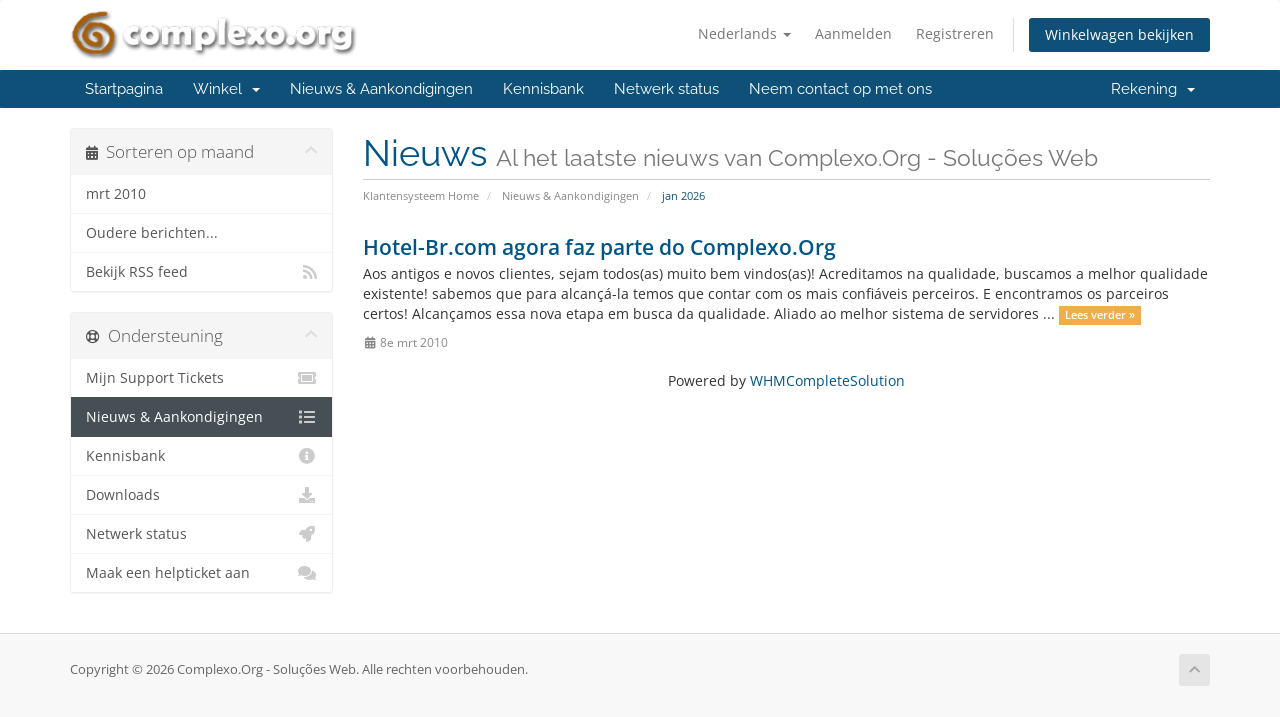

--- FILE ---
content_type: text/html; charset=utf-8
request_url: https://www.complexo.org/cliente/index.php?rp=%2Fannouncements&language=dutch
body_size: 4835
content:
<!DOCTYPE html>
<html lang="en">
<head>
    <meta charset="utf-8" />
    <meta http-equiv="X-UA-Compatible" content="IE=edge">
    <meta name="viewport" content="width=device-width, initial-scale=1">
    <title>Nieuws & Aankondigingen - Complexo.Org - Soluções Web</title>

    <!-- Styling -->
<link href="/cliente/assets/fonts/css/open-sans-family.css" rel="stylesheet" type="text/css" />
<link href="/cliente/assets/fonts/css/raleway-family.css" rel="stylesheet" type="text/css" />
<link href="/cliente/templates/six/css/all.min.css?v=56ef3f" rel="stylesheet">
<link href="/cliente/assets/css/fontawesome-all.min.css" rel="stylesheet">
<link href="/cliente/templates/six/css/custom.css" rel="stylesheet">

<!-- HTML5 Shim and Respond.js IE8 support of HTML5 elements and media queries -->
<!-- WARNING: Respond.js doesn't work if you view the page via file:// -->
<!--[if lt IE 9]>
  <script src="https://oss.maxcdn.com/libs/html5shiv/3.7.0/html5shiv.js"></script>
  <script src="https://oss.maxcdn.com/libs/respond.js/1.4.2/respond.min.js"></script>
<![endif]-->

<script type="text/javascript">
    var csrfToken = '28e640620ff5ba50c0ca1281777ef009a4aa1887',
        markdownGuide = 'Markdown-gids',
        locale = 'en',
        saved = 'opgeslagen',
        saving = 'opslagen...',
        whmcsBaseUrl = "/cliente";
    </script>
<script src="/cliente/templates/six/js/scripts.min.js?v=56ef3f"></script>


    

</head>
<body data-phone-cc-input="1">


<section id="header">
    <div class="container">
        <ul class="top-nav">
                            <li>
                    <a href="#" class="choose-language" data-toggle="popover" id="languageChooser">
                        Nederlands
                        <b class="caret"></b>
                    </a>
                    <div id="languageChooserContent" class="hidden">
                        <ul>
                                                            <li>
                                    <a href="/cliente/index.php?rp=%2Fannouncements&language=arabic">العربية</a>
                                </li>
                                                            <li>
                                    <a href="/cliente/index.php?rp=%2Fannouncements&language=azerbaijani">Azerbaijani</a>
                                </li>
                                                            <li>
                                    <a href="/cliente/index.php?rp=%2Fannouncements&language=catalan">Català</a>
                                </li>
                                                            <li>
                                    <a href="/cliente/index.php?rp=%2Fannouncements&language=chinese">中文</a>
                                </li>
                                                            <li>
                                    <a href="/cliente/index.php?rp=%2Fannouncements&language=croatian">Hrvatski</a>
                                </li>
                                                            <li>
                                    <a href="/cliente/index.php?rp=%2Fannouncements&language=czech">Čeština</a>
                                </li>
                                                            <li>
                                    <a href="/cliente/index.php?rp=%2Fannouncements&language=danish">Dansk</a>
                                </li>
                                                            <li>
                                    <a href="/cliente/index.php?rp=%2Fannouncements&language=dutch">Nederlands</a>
                                </li>
                                                            <li>
                                    <a href="/cliente/index.php?rp=%2Fannouncements&language=english">English</a>
                                </li>
                                                            <li>
                                    <a href="/cliente/index.php?rp=%2Fannouncements&language=estonian">Estonian</a>
                                </li>
                                                            <li>
                                    <a href="/cliente/index.php?rp=%2Fannouncements&language=farsi">Persian</a>
                                </li>
                                                            <li>
                                    <a href="/cliente/index.php?rp=%2Fannouncements&language=french">Français</a>
                                </li>
                                                            <li>
                                    <a href="/cliente/index.php?rp=%2Fannouncements&language=german">Deutsch</a>
                                </li>
                                                            <li>
                                    <a href="/cliente/index.php?rp=%2Fannouncements&language=hebrew">עברית</a>
                                </li>
                                                            <li>
                                    <a href="/cliente/index.php?rp=%2Fannouncements&language=hungarian">Magyar</a>
                                </li>
                                                            <li>
                                    <a href="/cliente/index.php?rp=%2Fannouncements&language=italian">Italiano</a>
                                </li>
                                                            <li>
                                    <a href="/cliente/index.php?rp=%2Fannouncements&language=macedonian">Macedonian</a>
                                </li>
                                                            <li>
                                    <a href="/cliente/index.php?rp=%2Fannouncements&language=norwegian">Norwegian</a>
                                </li>
                                                            <li>
                                    <a href="/cliente/index.php?rp=%2Fannouncements&language=portuguese-br">Português</a>
                                </li>
                                                            <li>
                                    <a href="/cliente/index.php?rp=%2Fannouncements&language=portuguese-pt">Português</a>
                                </li>
                                                            <li>
                                    <a href="/cliente/index.php?rp=%2Fannouncements&language=romanian">Română</a>
                                </li>
                                                            <li>
                                    <a href="/cliente/index.php?rp=%2Fannouncements&language=russian">Русский</a>
                                </li>
                                                            <li>
                                    <a href="/cliente/index.php?rp=%2Fannouncements&language=spanish">Español</a>
                                </li>
                                                            <li>
                                    <a href="/cliente/index.php?rp=%2Fannouncements&language=swedish">Svenska</a>
                                </li>
                                                            <li>
                                    <a href="/cliente/index.php?rp=%2Fannouncements&language=turkish">Türkçe</a>
                                </li>
                                                            <li>
                                    <a href="/cliente/index.php?rp=%2Fannouncements&language=ukranian">Українська</a>
                                </li>
                                                    </ul>
                    </div>
                </li>
                                        <li>
                    <a href="/cliente/clientarea.php">Aanmelden</a>
                </li>
                                    <li>
                        <a href="/cliente/register.php">Registreren</a>
                    </li>
                                <li class="primary-action">
                    <a href="/cliente/cart.php?a=view" class="btn">
                        Winkelwagen bekijken
                    </a>
                </li>
                                </ul>

                    <a href="/cliente/index.php" class="logo"><img src="/cliente/assets/img/logo.png" alt="Complexo.Org - Soluções Web"></a>
        
    </div>
</section>

<section id="main-menu">

    <nav id="nav" class="navbar navbar-default navbar-main" role="navigation">
        <div class="container">
            <!-- Brand and toggle get grouped for better mobile display -->
            <div class="navbar-header">
                <button type="button" class="navbar-toggle" data-toggle="collapse" data-target="#primary-nav">
                    <span class="sr-only">Navigatie in-/uitschakelen</span>
                    <span class="icon-bar"></span>
                    <span class="icon-bar"></span>
                    <span class="icon-bar"></span>
                </button>
            </div>

            <!-- Collect the nav links, forms, and other content for toggling -->
            <div class="collapse navbar-collapse" id="primary-nav">

                <ul class="nav navbar-nav">

                        <li menuItemName="Home" class="" id="Primary_Navbar-Home">
        <a href="/cliente/index.php">
                        Startpagina
                                </a>
            </li>
    <li menuItemName="Store" class="dropdown" id="Primary_Navbar-Store">
        <a class="dropdown-toggle" data-toggle="dropdown" href="#">
                        Winkel
                        &nbsp;<b class="caret"></b>        </a>
                    <ul class="dropdown-menu">
                            <li menuItemName="Browse Products Services" id="Primary_Navbar-Store-Browse_Products_Services">
                    <a href="/cliente/index.php/store">
                                                Blader door alles
                                            </a>
                </li>
                            <li menuItemName="Shop Divider 1" class="nav-divider" id="Primary_Navbar-Store-Shop_Divider_1">
                    <a href="">
                                                -----
                                            </a>
                </li>
                            <li menuItemName="Webdesign" id="Primary_Navbar-Store-Webdesign">
                    <a href="/cliente/index.php/store/webdesign">
                                                Webdesign
                                            </a>
                </li>
                            <li menuItemName="Hospedagem Completa" id="Primary_Navbar-Store-Hospedagem_Completa">
                    <a href="/cliente/index.php/store/hospedagem-completa">
                                                Hospedagem Completa
                                            </a>
                </li>
                            <li menuItemName="Pacotes" id="Primary_Navbar-Store-Pacotes">
                    <a href="/cliente/index.php/store/pacotes">
                                                Pacotes
                                            </a>
                </li>
                            <li menuItemName="Marketing" id="Primary_Navbar-Store-Marketing">
                    <a href="/cliente/index.php/store/marketing">
                                                Marketing
                                            </a>
                </li>
                            <li menuItemName="Register a New Domain" id="Primary_Navbar-Store-Register_a_New_Domain">
                    <a href="/cliente/cart.php?a=add&domain=register">
                                                Domeinnaam registreren
                                            </a>
                </li>
                            <li menuItemName="Transfer a Domain to Us" id="Primary_Navbar-Store-Transfer_a_Domain_to_Us">
                    <a href="/cliente/cart.php?a=add&domain=transfer">
                                                Domeinnaam verhuizen
                                            </a>
                </li>
                        </ul>
            </li>
    <li menuItemName="Announcements" class="" id="Primary_Navbar-Announcements">
        <a href="/cliente/index.php/announcements">
                        Nieuws & Aankondigingen
                                </a>
            </li>
    <li menuItemName="Knowledgebase" class="" id="Primary_Navbar-Knowledgebase">
        <a href="/cliente/index.php/knowledgebase">
                        Kennisbank
                                </a>
            </li>
    <li menuItemName="Network Status" class="" id="Primary_Navbar-Network_Status">
        <a href="/cliente/serverstatus.php">
                        Netwerk status
                                </a>
            </li>
    <li menuItemName="Contact Us" class="" id="Primary_Navbar-Contact_Us">
        <a href="/cliente/contact.php">
                        Neem contact op met ons
                                </a>
            </li>

                </ul>

                <ul class="nav navbar-nav navbar-right">

                        <li menuItemName="Account" class="dropdown" id="Secondary_Navbar-Account">
        <a class="dropdown-toggle" data-toggle="dropdown" href="#">
                        Rekening
                        &nbsp;<b class="caret"></b>        </a>
                    <ul class="dropdown-menu">
                            <li menuItemName="Login" id="Secondary_Navbar-Account-Login">
                    <a href="/cliente/clientarea.php">
                                                Aanmelden
                                            </a>
                </li>
                            <li menuItemName="Register" id="Secondary_Navbar-Account-Register">
                    <a href="/cliente/register.php">
                                                Registreren
                                            </a>
                </li>
                            <li menuItemName="Divider" class="nav-divider" id="Secondary_Navbar-Account-Divider">
                    <a href="">
                                                -----
                                            </a>
                </li>
                            <li menuItemName="Forgot Password?" id="Secondary_Navbar-Account-Forgot_Password?">
                    <a href="/cliente/index.php/password/reset">
                                                Wachtwoord vergeten?
                                            </a>
                </li>
                        </ul>
            </li>

                </ul>

            </div><!-- /.navbar-collapse -->
        </div>
    </nav>

</section>



<section id="main-body">
    <div class="container">
        <div class="row">

                                    <div class="col-md-9 pull-md-right">
                    <div class="header-lined">
    <h1>Nieuws <small>Al het laatste nieuws van Complexo.Org - Soluções Web</small></h1>
    <ol class="breadcrumb">
            <li>
            <a href="https://www.complexo.org/cliente">            Klantensysteem Home
            </a>        </li>
            <li>
            <a href="/cliente/index.php/announcements">            Nieuws & Aankondigingen
            </a>        </li>
            <li class="active">
                        jan 2026
                    </li>
    </ol>
</div>
                </div>
                        <div class="col-md-3 pull-md-left sidebar">
                    <div menuItemName="Announcements Months" class="panel panel-sidebar panel-sidebar hidden-sm hidden-xs">
        <div class="panel-heading">
            <h3 class="panel-title">
                <i class="fas fa-calendar-alt"></i>&nbsp;                Sorteren op maand
                                <i class="fas fa-chevron-up panel-minimise pull-right"></i>
            </h3>
        </div>
                            <div class="list-group">
                                                            <a menuItemName="mrt 2010"
                           href="/cliente/index.php/announcements/view/2010-03"
                           class="list-group-item"
                                                                                                                                       id="Primary_Sidebar-Announcements_Months-mrt_2010"
                        >
                                                                                                                mrt 2010
                        </a>
                                                                                <a menuItemName="Older"
                           href="/cliente/index.php/announcements/view/older"
                           class="list-group-item"
                                                                                                                                       id="Primary_Sidebar-Announcements_Months-Older"
                        >
                                                                                                                Oudere berichten...
                        </a>
                                                                                <a menuItemName="RSS Feed"
                           href="/cliente/index.php/announcements/rss"
                           class="list-group-item"
                                                                                                                                       id="Primary_Sidebar-Announcements_Months-RSS_Feed"
                        >
                                                                                    <i class="fas fa-rss icon-rss sidebar-menu-item-icon"></i>                            Bekijk RSS feed
                        </a>
                                                </div>
                    </div>
                    <div class="panel hidden-lg hidden-md panel-default">
            <div class="panel-heading">
                <h3 class="panel-title">
                    <i class="fas fa-calendar-alt"></i>&nbsp;                    Sorteren op maand
                                    </h3>
            </div>
            <div class="panel-body">
                <form role="form">
                    <select class="form-control" onchange="selectChangeNavigate(this)">
                                                    <option menuItemName="mrt 2010" value="/cliente/index.php/announcements/view/2010-03" class="list-group-item" >
                                mrt 2010
                                                            </option>
                                                    <option menuItemName="Older" value="/cliente/index.php/announcements/view/older" class="list-group-item" >
                                Oudere berichten...
                                                            </option>
                                                    <option menuItemName="RSS Feed" value="/cliente/index.php/announcements/rss" class="list-group-item" >
                                Bekijk RSS feed
                                                            </option>
                                            </select>
                </form>
            </div>
                    </div>
                </div>
                <!-- Container for main page display content -->
        <div class="col-md-9 pull-md-right main-content">
            


    <div class="announcement-single">

        <a href="/cliente/index.php/announcements/1/Hotel-Br.com-agora-faz-parte-do-Complexo.Org.html" class="title">
            Hotel-Br.com agora faz parte do Complexo.Org
        </a>

                    <p>Aos antigos e novos clientes, sejam todos(as) muito bem vindos(as)!
Acreditamos na qualidade, buscamos a melhor qualidade existente! sabemos que para alcançá-la temos que contar com os mais confiáveis perceiros. E encontramos os parceiros certos!
Alcançamos essa nova etapa em busca da qualidade. Aliado ao melhor sistema de servidores ...
            <a href="/cliente/index.php/announcements/1/Hotel-Br.com-agora-faz-parte-do-Complexo.Org.html" class="label label-warning">Lees verder &raquo;</a>
            </p>
        
        <div class="article-items">
            <i class="fas fa-calendar-alt fa-fw"></i>
            8e mrt 2010
                    </div>

        
    </div>



<p style="text-align:center;">Powered by <a href="https://www.whmcs.com/" target="_blank">WHMCompleteSolution</a></p>
                </div><!-- /.main-content -->
                                    <div class="col-md-3 pull-md-left sidebar sidebar-secondary">
                            <div menuItemName="Support" class="panel panel-sidebar panel-sidebar">
        <div class="panel-heading">
            <h3 class="panel-title">
                <i class="far fa-life-ring"></i>&nbsp;                Ondersteuning
                                <i class="fas fa-chevron-up panel-minimise pull-right"></i>
            </h3>
        </div>
                            <div class="list-group">
                                                            <a menuItemName="Support Tickets"
                           href="/cliente/supporttickets.php"
                           class="list-group-item"
                                                                                                                                       id="Secondary_Sidebar-Support-Support_Tickets"
                        >
                                                                                    <i class="fas fa-ticket-alt fa-fw sidebar-menu-item-icon"></i>                            Mijn Support Tickets
                        </a>
                                                                                <a menuItemName="Announcements"
                           href="/cliente/index.php/announcements"
                           class="list-group-item active"
                                                                                                                                       id="Secondary_Sidebar-Support-Announcements"
                        >
                                                                                    <i class="fas fa-list fa-fw sidebar-menu-item-icon"></i>                            Nieuws & Aankondigingen
                        </a>
                                                                                <a menuItemName="Knowledgebase"
                           href="/cliente/index.php/knowledgebase"
                           class="list-group-item"
                                                                                                                                       id="Secondary_Sidebar-Support-Knowledgebase"
                        >
                                                                                    <i class="fas fa-info-circle fa-fw sidebar-menu-item-icon"></i>                            Kennisbank
                        </a>
                                                                                <a menuItemName="Downloads"
                           href="/cliente/index.php/download"
                           class="list-group-item"
                                                                                                                                       id="Secondary_Sidebar-Support-Downloads"
                        >
                                                                                    <i class="fas fa-download fa-fw sidebar-menu-item-icon"></i>                            Downloads
                        </a>
                                                                                <a menuItemName="Network Status"
                           href="/cliente/serverstatus.php"
                           class="list-group-item"
                                                                                                                                       id="Secondary_Sidebar-Support-Network_Status"
                        >
                                                                                    <i class="fas fa-rocket fa-fw sidebar-menu-item-icon"></i>                            Netwerk status
                        </a>
                                                                                <a menuItemName="Open Ticket"
                           href="/cliente/submitticket.php"
                           class="list-group-item"
                                                                                                                                       id="Secondary_Sidebar-Support-Open_Ticket"
                        >
                                                                                    <i class="fas fa-comments fa-fw sidebar-menu-item-icon"></i>                            Maak een helpticket aan
                        </a>
                                                </div>
                    </div>
                        </div>
                            <div class="clearfix"></div>
        </div>
    </div>
</section>

<section id="footer">
    <div class="container">
        <a href="#" class="back-to-top"><i class="fas fa-chevron-up"></i></a>
        <p>Copyright &copy; 2026 Complexo.Org - Soluções Web. Alle rechten voorbehouden.</p>
    </div>
</section>

<div id="fullpage-overlay" class="hidden">
    <div class="outer-wrapper">
        <div class="inner-wrapper">
            <img src="/cliente/assets/img/overlay-spinner.svg">
            <br>
            <span class="msg"></span>
        </div>
    </div>
</div>

<div class="modal system-modal fade" id="modalAjax" tabindex="-1" role="dialog" aria-hidden="true">
    <div class="modal-dialog">
        <div class="modal-content panel-primary">
            <div class="modal-header panel-heading">
                <button type="button" class="close" data-dismiss="modal">
                    <span aria-hidden="true">&times;</span>
                    <span class="sr-only">Sluiten</span>
                </button>
                <h4 class="modal-title"></h4>
            </div>
            <div class="modal-body panel-body">
                Laden...
            </div>
            <div class="modal-footer panel-footer">
                <div class="pull-left loader">
                    <i class="fas fa-circle-notch fa-spin"></i>
                    Laden...
                </div>
                <button type="button" class="btn btn-default" data-dismiss="modal">
                    Sluiten
                </button>
                <button type="button" class="btn btn-primary modal-submit">
                    Indienen
                </button>
            </div>
        </div>
    </div>
</div>

<form action="#" id="frmGeneratePassword" class="form-horizontal">
    <div class="modal fade" id="modalGeneratePassword">
        <div class="modal-dialog">
            <div class="modal-content panel-primary">
                <div class="modal-header panel-heading">
                    <button type="button" class="close" data-dismiss="modal" aria-label="Close"><span aria-hidden="true">&times;</span></button>
                    <h4 class="modal-title">
                        Genereer wachtwoord
                    </h4>
                </div>
                <div class="modal-body">
                    <div class="alert alert-danger hidden" id="generatePwLengthError">
                        Voer een wachtwoord in dat uit 8 tot maximaal 64 tekens bestaat.
                    </div>
                    <div class="form-group">
                        <label for="generatePwLength" class="col-sm-4 control-label">Wachtwoord Lengte</label>
                        <div class="col-sm-8">
                            <input type="number" min="8" max="64" value="12" step="1" class="form-control input-inline input-inline-100" id="inputGeneratePasswordLength">
                        </div>
                    </div>
                    <div class="form-group">
                        <label for="generatePwOutput" class="col-sm-4 control-label">Gegenereerd Wachtwoord</label>
                        <div class="col-sm-8">
                            <input type="text" class="form-control" id="inputGeneratePasswordOutput">
                        </div>
                    </div>
                    <div class="row">
                        <div class="col-sm-8 col-sm-offset-4">
                            <button type="submit" class="btn btn-default btn-sm">
                                <i class="fas fa-plus fa-fw"></i>
                                Genereer nieuw wachtwoord
                            </button>
                            <button type="button" class="btn btn-default btn-sm copy-to-clipboard" data-clipboard-target="#inputGeneratePasswordOutput">
                                <img src="/cliente/assets/img/clippy.svg" alt="Copy to clipboard" width="15">
                                Kopiëren
                            </button>
                        </div>
                    </div>
                </div>
                <div class="modal-footer">
                    <button type="button" class="btn btn-default" data-dismiss="modal">
                        Sluiten
                    </button>
                    <button type="button" class="btn btn-primary" id="btnGeneratePasswordInsert" data-clipboard-target="#inputGeneratePasswordOutput">
                        Kopiëren naar klembord en invoegen
                    </button>
                </div>
            </div>
        </div>
    </div>
</form>



</body>
</html>
